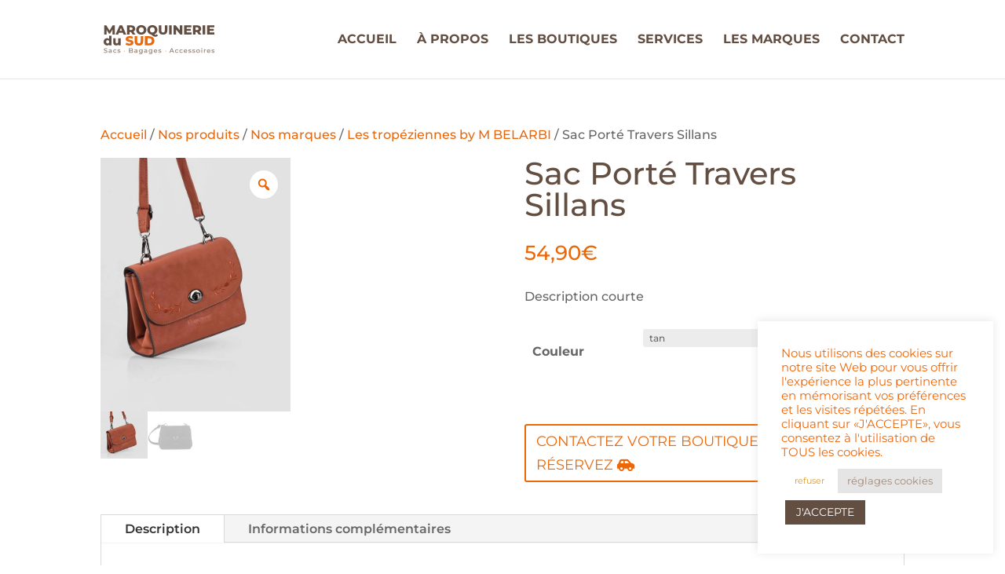

--- FILE ---
content_type: image/svg+xml
request_url: https://www.maroquineriedusud.com/wp-content/uploads/2021/06/00-Logo-Maroquinerie-du-Sud-Quad-FondBlnc-1.svg
body_size: 2738
content:
<?xml version="1.0" encoding="utf-8"?>
<!-- Generator: Adobe Illustrator 25.2.3, SVG Export Plug-In . SVG Version: 6.00 Build 0)  -->
<svg version="1.1" id="Calque_1" xmlns="http://www.w3.org/2000/svg" xmlns:xlink="http://www.w3.org/1999/xlink" x="0px" y="0px"
	 viewBox="0 0 659.8 173.3" style="enable-background:new 0 0 659.8 173.3;" xml:space="preserve">
<style type="text/css">
	.st0{fill:#9B887A;}
	.st1{fill:#634E42;}
	.st2{fill:#EC6707;}
</style>
<g>
	<g>
		<path class="st0" d="M0.9,162.6l1.8-3.9c2.2,1.8,5.7,3,9,3c4.3,0,6-1.5,6-3.5c0-5.9-16.2-2-16.2-12.2c0-4.4,3.5-8.2,11-8.2
			c3.3,0,6.7,0.9,9.1,2.4l-1.6,3.9c-2.5-1.4-5.1-2.1-7.5-2.1c-4.2,0-5.9,1.6-5.9,3.7c0,5.8,16.2,2,16.2,12.1c0,4.4-3.5,8.1-11,8.1
			C7.4,165.8,3.2,164.5,0.9,162.6z"/>
		<path class="st0" d="M48.2,153.2v12.2h-4.6v-2.5c-1.2,1.8-3.4,2.8-6.6,2.8c-4.8,0-7.8-2.6-7.8-6.2c0-3.5,2.3-6.2,8.7-6.2h5.4V153
			c0-2.8-1.7-4.5-5.2-4.5c-2.3,0-4.8,0.8-6.3,2.1l-1.9-3.5c2.2-1.7,5.5-2.6,8.8-2.6C44.8,144.4,48.2,147.2,48.2,153.2z M43.4,158.9
			v-2.4h-5c-3.3,0-4.2,1.2-4.2,2.8c0,1.8,1.5,2.9,4,2.9C40.5,162.2,42.5,161.1,43.4,158.9z"/>
		<path class="st0" d="M56.5,155c0-6.2,4.7-10.6,11.3-10.6c4.1,0,7.3,1.7,8.9,4.8l-3.7,2.2c-1.2-2-3.1-2.9-5.2-2.9
			c-3.6,0-6.3,2.5-6.3,6.5c0,4.1,2.7,6.5,6.3,6.5c2.1,0,3.9-0.9,5.2-2.9l3.7,2.2c-1.6,3.1-4.8,4.9-8.9,4.9
			C61.1,165.7,56.5,161.3,56.5,155z"/>
		<path class="st0" d="M82,163.4l1.9-3.7c1.8,1.2,4.6,2.1,7.3,2.1c3.1,0,4.4-0.9,4.4-2.3c0-4-12.9-0.2-12.9-8.5
			c0-3.9,3.5-6.5,9.2-6.5c2.8,0,5.9,0.7,7.8,1.8l-1.9,3.7c-2-1.2-4-1.6-6-1.6c-3,0-4.4,1-4.4,2.3c0,4.2,12.9,0.5,12.9,8.6
			c0,3.9-3.6,6.4-9.4,6.4C87.3,165.7,83.8,164.7,82,163.4z"/>
		<path class="st0" d="M175.5,158c0,4.7-3.7,7.4-10.7,7.4h-13.6v-27.3H164c6.6,0,10.1,2.8,10.1,7.1c0,2.8-1.4,4.9-3.5,6
			C173.5,152.2,175.5,154.5,175.5,158z M156.3,142.1v7.5h7.2c3.5,0,5.5-1.2,5.5-3.7c0-2.5-2-3.8-5.5-3.8H156.3z M170.4,157.5
			c0-2.7-2.1-3.9-5.9-3.9h-8.2v7.9h8.2C168.3,161.5,170.4,160.3,170.4,157.5z"/>
		<path class="st0" d="M201.4,153.2v12.2h-4.6v-2.5c-1.2,1.8-3.4,2.8-6.6,2.8c-4.8,0-7.8-2.6-7.8-6.2c0-3.5,2.3-6.2,8.7-6.2h5.4V153
			c0-2.8-1.7-4.5-5.2-4.5c-2.3,0-4.8,0.8-6.3,2.1l-1.9-3.5c2.2-1.7,5.5-2.6,8.8-2.6C197.9,144.4,201.4,147.2,201.4,153.2z
			 M196.5,158.9v-2.4h-5c-3.3,0-4.2,1.2-4.2,2.8c0,1.8,1.5,2.9,4,2.9C193.6,162.2,195.7,161.1,196.5,158.9z"/>
		<path class="st0" d="M232,144.6v17.7c0,7.6-3.9,11-11.2,11c-3.9,0-7.8-1-10.1-3l2.2-3.7c1.8,1.5,4.8,2.5,7.7,2.5
			c4.6,0,6.6-2.1,6.6-6.3v-1.1c-1.7,1.9-4.2,2.8-7,2.8c-6,0-10.5-4.1-10.5-10.1c0-6,4.6-10,10.5-10c2.9,0,5.5,0.9,7.2,3v-2.8H232z
			 M227.2,154.4c0-3.5-2.7-5.9-6.3-5.9c-3.7,0-6.4,2.4-6.4,5.9c0,3.5,2.7,6,6.4,6C224.6,160.4,227.2,158,227.2,154.4z"/>
		<path class="st0" d="M259.3,153.2v12.2h-4.6v-2.5c-1.2,1.8-3.4,2.8-6.6,2.8c-4.8,0-7.8-2.6-7.8-6.2c0-3.5,2.3-6.2,8.7-6.2h5.4V153
			c0-2.8-1.7-4.5-5.2-4.5c-2.3,0-4.8,0.8-6.3,2.1L241,147c2.2-1.7,5.5-2.6,8.8-2.6C255.9,144.4,259.3,147.2,259.3,153.2z
			 M254.5,158.9v-2.4h-5c-3.3,0-4.2,1.2-4.2,2.8c0,1.8,1.5,2.9,4,2.9C251.6,162.2,253.6,161.1,254.5,158.9z"/>
		<path class="st0" d="M290,144.6v17.7c0,7.6-3.9,11-11.2,11c-3.9,0-7.8-1-10.1-3l2.2-3.7c1.8,1.5,4.8,2.5,7.7,2.5
			c4.6,0,6.6-2.1,6.6-6.3v-1.1c-1.7,1.9-4.2,2.8-7,2.8c-6,0-10.5-4.1-10.5-10.1c0-6,4.6-10,10.5-10c2.9,0,5.5,0.9,7.2,3v-2.8H290z
			 M285.2,154.4c0-3.5-2.7-5.9-6.3-5.9c-3.7,0-6.4,2.4-6.4,5.9c0,3.5,2.7,6,6.4,6C282.5,160.4,285.2,158,285.2,154.4z"/>
		<path class="st0" d="M319.4,156.6H303c0.6,3,3.1,5,6.7,5c2.3,0,4.2-0.7,5.7-2.3l2.6,3c-1.9,2.2-4.8,3.4-8.4,3.4
			c-7,0-11.5-4.5-11.5-10.7c0-6.2,4.6-10.6,10.8-10.6c6.1,0,10.5,4.3,10.5,10.8C319.4,155.5,319.4,156.1,319.4,156.6z M303,153.4
			h11.8c-0.4-3-2.7-5.1-5.9-5.1C305.7,148.3,303.4,150.3,303,153.4z"/>
		<path class="st0" d="M325.2,163.4l1.9-3.7c1.8,1.2,4.6,2.1,7.3,2.1c3.1,0,4.4-0.9,4.4-2.3c0-4-12.9-0.2-12.9-8.5
			c0-3.9,3.5-6.5,9.2-6.5c2.8,0,5.9,0.7,7.8,1.8l-1.9,3.7c-2-1.2-4-1.6-6-1.6c-3,0-4.4,1-4.4,2.3c0,4.2,12.9,0.5,12.9,8.6
			c0,3.9-3.6,6.4-9.4,6.4C330.6,165.7,327.1,164.7,325.2,163.4z"/>
		<path class="st0" d="M412.2,159.1h-13.7l-2.7,6.3h-5.2l12.3-27.3h5l12.3,27.3h-5.3L412.2,159.1z M410.5,155.2l-5.1-11.9l-5.1,11.9
			H410.5z"/>
		<path class="st0" d="M424.9,155c0-6.2,4.7-10.6,11.3-10.6c4.1,0,7.3,1.7,8.9,4.8l-3.7,2.2c-1.2-2-3.1-2.9-5.2-2.9
			c-3.6,0-6.3,2.5-6.3,6.5c0,4.1,2.7,6.5,6.3,6.5c2.1,0,3.9-0.9,5.2-2.9l3.7,2.2c-1.6,3.1-4.8,4.9-8.9,4.9
			C429.5,165.7,424.9,161.3,424.9,155z"/>
		<path class="st0" d="M450.7,155c0-6.2,4.7-10.6,11.3-10.6c4.1,0,7.3,1.7,8.9,4.8l-3.7,2.2c-1.2-2-3.1-2.9-5.2-2.9
			c-3.6,0-6.3,2.5-6.3,6.5c0,4.1,2.7,6.5,6.3,6.5c2.1,0,3.9-0.9,5.2-2.9l3.7,2.2c-1.6,3.1-4.8,4.9-8.9,4.9
			C455.4,165.7,450.7,161.3,450.7,155z"/>
		<path class="st0" d="M497.8,156.6h-16.3c0.6,3,3.1,5,6.7,5c2.3,0,4.2-0.7,5.7-2.3l2.6,3c-1.9,2.2-4.8,3.4-8.4,3.4
			c-7,0-11.5-4.5-11.5-10.7c0-6.2,4.6-10.6,10.8-10.6c6.1,0,10.5,4.3,10.5,10.8C497.9,155.5,497.8,156.1,497.8,156.6z M481.4,153.4
			h11.8c-0.4-3-2.7-5.1-5.9-5.1C484.2,148.3,481.9,150.3,481.4,153.4z"/>
		<path class="st0" d="M503.7,163.4l1.9-3.7c1.8,1.2,4.6,2.1,7.3,2.1c3.1,0,4.4-0.9,4.4-2.3c0-4-12.9-0.2-12.9-8.5
			c0-3.9,3.5-6.5,9.2-6.5c2.8,0,5.9,0.7,7.8,1.8l-1.9,3.7c-2-1.2-4-1.6-6-1.6c-3,0-4.4,1-4.4,2.3c0,4.2,12.9,0.5,12.9,8.6
			c0,3.9-3.6,6.4-9.4,6.4C509,165.7,505.5,164.7,503.7,163.4z"/>
		<path class="st0" d="M527.3,163.4l1.9-3.7c1.8,1.2,4.6,2.1,7.3,2.1c3.1,0,4.4-0.9,4.4-2.3c0-4-12.9-0.2-12.9-8.5
			c0-3.9,3.5-6.5,9.2-6.5c2.8,0,5.9,0.7,7.8,1.8l-1.9,3.7c-2-1.2-4-1.6-6-1.6c-3,0-4.4,1-4.4,2.3c0,4.2,12.9,0.5,12.9,8.6
			c0,3.9-3.6,6.4-9.4,6.4C532.6,165.7,529.1,164.7,527.3,163.4z"/>
		<path class="st0" d="M551.5,155c0-6.2,4.7-10.6,11.1-10.6c6.5,0,11.1,4.4,11.1,10.6s-4.6,10.7-11.1,10.7
			C556.2,165.7,551.5,161.3,551.5,155z M568.8,155c0-4-2.7-6.5-6.2-6.5c-3.5,0-6.2,2.5-6.2,6.5c0,4,2.7,6.5,6.2,6.5
			C566.1,161.6,568.8,159,568.8,155z"/>
		<path class="st0" d="M581.2,138.3c0-1.6,1.3-2.9,3.1-2.9c1.8,0,3.1,1.2,3.1,2.8c0,1.7-1.3,3-3.1,3
			C582.6,141.2,581.2,139.9,581.2,138.3z M581.9,144.6h4.9v20.8h-4.9V144.6z"/>
		<path class="st0" d="M608.7,144.4v4.6c-0.4-0.1-0.8-0.1-1.1-0.1c-3.7,0-6,2.2-6,6.4v10.1h-4.9v-20.8h4.6v3
			C602.7,145.5,605.3,144.4,608.7,144.4z"/>
		<path class="st0" d="M635.7,156.6h-16.3c0.6,3,3.1,5,6.7,5c2.3,0,4.2-0.7,5.7-2.3l2.6,3c-1.9,2.2-4.8,3.4-8.4,3.4
			c-7,0-11.5-4.5-11.5-10.7c0-6.2,4.6-10.6,10.8-10.6c6.1,0,10.5,4.3,10.5,10.8C635.8,155.5,635.7,156.1,635.7,156.6z M619.3,153.4
			h11.8c-0.4-3-2.7-5.1-5.9-5.1C622.1,148.3,619.8,150.3,619.3,153.4z"/>
		<path class="st0" d="M641.6,163.4l1.9-3.7c1.8,1.2,4.6,2.1,7.3,2.1c3.1,0,4.4-0.9,4.4-2.3c0-4-12.9-0.2-12.9-8.5
			c0-3.9,3.5-6.5,9.2-6.5c2.8,0,5.9,0.7,7.8,1.8l-1.9,3.7c-2-1.2-4-1.6-6-1.6c-3,0-4.4,1-4.4,2.3c0,4.2,12.9,0.5,12.9,8.6
			c0,3.9-3.6,6.4-9.4,6.4C646.9,165.7,643.4,164.7,641.6,163.4z"/>
	</g>
	<g>
		<path class="st1" d="M52.4,55.7l-0.2-28.9l-14,23.6h-6.9l-14-22.8v28.2H3.1V1.1h12.7L35,32.6L53.7,1.1h12.7l0.2,54.6H52.4z"/>
		<path class="st1" d="M114.1,45.1H91l-4.3,10.6H71L95.1,1.1h15.2l24.2,54.6h-16.1L114.1,45.1z M109.6,33.7l-7-17.5l-7,17.5H109.6z"
			/>
		<path class="st1" d="M162.7,41.2h-8.4v14.5h-15.4V1.1h25c14.9,0,24.3,7.7,24.3,20.2c0,8-3.9,14-10.7,17.2l11.8,17.2h-16.5
			L162.7,41.2z M162.9,13.3h-8.6v16h8.6c6.4,0,9.6-3,9.6-8C172.5,16.2,169.3,13.3,162.9,13.3z"/>
		<path class="st1" d="M193.8,28.4C193.8,12,206.6,0,224.1,0c17.5,0,30.3,12,30.3,28.4s-12.9,28.4-30.3,28.4
			C206.6,56.8,193.8,44.8,193.8,28.4z M238.8,28.4c0-9.4-6.5-15.6-14.7-15.6c-8.3,0-14.7,6.2-14.7,15.6S215.8,44,224.1,44
			C232.4,44,238.8,37.8,238.8,28.4z"/>
		<path class="st1" d="M323.2,62c-3.7,4.4-9,6.9-15.3,6.9c-8.9,0-14.7-3-23.9-12.6c-14.4-2.4-24.3-13.5-24.3-27.9
			C259.7,12,272.6,0,290.1,0s30.3,12,30.3,28.4c0,12.4-7.4,22.3-18.6,26.4c2.2,2.3,4.1,3.1,6.4,3.1c3,0,5.9-1.3,8.3-3.8L323.2,62z
			 M290.1,44c8.3,0,14.7-6.2,14.7-15.6s-6.5-15.6-14.7-15.6s-14.7,6.2-14.7,15.6S281.8,44,290.1,44z"/>
		<path class="st1" d="M328.1,31.4V1.1h15.4v29.8c0,9.4,3.9,13.1,10.4,13.1c6.4,0,10.3-3.7,10.3-13.1V1.1h15.2v30.3
			c0,16.3-9.5,25.4-25.7,25.4C337.6,56.8,328.1,47.7,328.1,31.4z"/>
		<path class="st1" d="M389.8,1.1h15.4v54.6h-15.4V1.1z"/>
		<path class="st1" d="M468.2,1.1v54.6h-12.7l-24.1-29.1v29.1h-15.1V1.1H429l24.1,29.1V1.1H468.2z"/>
		<path class="st1" d="M523,43.8v11.9h-43.8V1.1H522V13h-27.5v9.2h24.3v11.5h-24.3v10H523z"/>
		<path class="st1" d="M555.4,41.2H547v14.5h-15.4V1.1h25c14.9,0,24.3,7.7,24.3,20.2c0,8-3.9,14-10.7,17.2l11.8,17.2h-16.5
			L555.4,41.2z M555.6,13.3H547v16h8.6c6.4,0,9.6-3,9.6-8C565.2,16.2,562,13.3,555.6,13.3z"/>
		<path class="st1" d="M589.3,1.1h15.4v54.6h-15.4V1.1z"/>
		<path class="st1" d="M659.6,43.8v11.9h-43.8V1.1h42.8V13H631v9.2h24.3v11.5H631v10H659.6z"/>
		<path class="st1" d="M47.3,62.8v57.9H33.2v-4.2c-2.8,3.4-6.9,4.9-12.4,4.9C9.3,121.4,0,113,0,99.5c0-13.4,9.3-21.8,20.8-21.8
			c4.9,0,8.9,1.4,11.7,4.4V62.8H47.3z M32.8,99.5c0-6.4-3.8-10-8.8-10c-5.1,0-8.9,3.6-8.9,10c0,6.5,3.8,10.1,8.9,10.1
			C28.9,109.6,32.8,105.9,32.8,99.5z"/>
		<path class="st1" d="M101.3,78.4v42.3H87.2v-4.5c-3.2,3.5-7.7,5.2-12.6,5.2c-10.4,0-17.9-5.9-17.9-19.3V78.4h14.8v21.2
			c0,6.6,2.6,9.1,7,9.1c4.4,0,8-2.9,8-10V78.4H101.3z"/>
		<path class="st2" d="M130.4,115.8l5.1-11.4c4.8,3.2,11.7,5.4,18,5.4c6.4,0,8.9-1.8,8.9-4.4c0-8.7-31-2.3-31-22.6
			c0-9.8,8-17.7,24.2-17.7c7.1,0,14.4,1.6,19.8,4.8l-4.8,11.5c-5.2-2.8-10.4-4.2-15.1-4.2c-6.5,0-8.8,2.2-8.8,4.9
			c0,8.3,31,2.1,31,22.2c0,9.5-8,17.6-24.2,17.6C144.5,121.8,135.6,119.4,130.4,115.8z"/>
		<path class="st2" d="M184.2,96.4V66.1h15.4v29.8c0,9.4,3.9,13.1,10.4,13.1c6.4,0,10.3-3.7,10.3-13.1V66.1h15.2v30.3
			c0,16.3-9.5,25.4-25.7,25.4C193.7,121.8,184.2,112.7,184.2,96.4z"/>
		<path class="st2" d="M246,66.1h25.8c18.1,0,30.5,10.5,30.5,27.3c0,16.8-12.4,27.3-30.5,27.3H246V66.1z M271.2,108.4
			c9.3,0,15.5-5.5,15.5-15s-6.2-15-15.5-15h-9.8v30H271.2z"/>
	</g>
	<circle class="st2" cx="124.3" cy="155.5" r="2.3"/>
	<circle class="st2" cx="370.2" cy="155.5" r="2.3"/>
</g>
</svg>


--- FILE ---
content_type: image/svg+xml
request_url: https://www.maroquineriedusud.com/wp-content/uploads/2021/06/00-Logo-Maroquinerie-du-Sud-Quad-FondBlnc-1.svg
body_size: 2740
content:
<?xml version="1.0" encoding="utf-8"?>
<!-- Generator: Adobe Illustrator 25.2.3, SVG Export Plug-In . SVG Version: 6.00 Build 0)  -->
<svg version="1.1" id="Calque_1" xmlns="http://www.w3.org/2000/svg" xmlns:xlink="http://www.w3.org/1999/xlink" x="0px" y="0px"
	 viewBox="0 0 659.8 173.3" style="enable-background:new 0 0 659.8 173.3;" xml:space="preserve">
<style type="text/css">
	.st0{fill:#9B887A;}
	.st1{fill:#634E42;}
	.st2{fill:#EC6707;}
</style>
<g>
	<g>
		<path class="st0" d="M0.9,162.6l1.8-3.9c2.2,1.8,5.7,3,9,3c4.3,0,6-1.5,6-3.5c0-5.9-16.2-2-16.2-12.2c0-4.4,3.5-8.2,11-8.2
			c3.3,0,6.7,0.9,9.1,2.4l-1.6,3.9c-2.5-1.4-5.1-2.1-7.5-2.1c-4.2,0-5.9,1.6-5.9,3.7c0,5.8,16.2,2,16.2,12.1c0,4.4-3.5,8.1-11,8.1
			C7.4,165.8,3.2,164.5,0.9,162.6z"/>
		<path class="st0" d="M48.2,153.2v12.2h-4.6v-2.5c-1.2,1.8-3.4,2.8-6.6,2.8c-4.8,0-7.8-2.6-7.8-6.2c0-3.5,2.3-6.2,8.7-6.2h5.4V153
			c0-2.8-1.7-4.5-5.2-4.5c-2.3,0-4.8,0.8-6.3,2.1l-1.9-3.5c2.2-1.7,5.5-2.6,8.8-2.6C44.8,144.4,48.2,147.2,48.2,153.2z M43.4,158.9
			v-2.4h-5c-3.3,0-4.2,1.2-4.2,2.8c0,1.8,1.5,2.9,4,2.9C40.5,162.2,42.5,161.1,43.4,158.9z"/>
		<path class="st0" d="M56.5,155c0-6.2,4.7-10.6,11.3-10.6c4.1,0,7.3,1.7,8.9,4.8l-3.7,2.2c-1.2-2-3.1-2.9-5.2-2.9
			c-3.6,0-6.3,2.5-6.3,6.5c0,4.1,2.7,6.5,6.3,6.5c2.1,0,3.9-0.9,5.2-2.9l3.7,2.2c-1.6,3.1-4.8,4.9-8.9,4.9
			C61.1,165.7,56.5,161.3,56.5,155z"/>
		<path class="st0" d="M82,163.4l1.9-3.7c1.8,1.2,4.6,2.1,7.3,2.1c3.1,0,4.4-0.9,4.4-2.3c0-4-12.9-0.2-12.9-8.5
			c0-3.9,3.5-6.5,9.2-6.5c2.8,0,5.9,0.7,7.8,1.8l-1.9,3.7c-2-1.2-4-1.6-6-1.6c-3,0-4.4,1-4.4,2.3c0,4.2,12.9,0.5,12.9,8.6
			c0,3.9-3.6,6.4-9.4,6.4C87.3,165.7,83.8,164.7,82,163.4z"/>
		<path class="st0" d="M175.5,158c0,4.7-3.7,7.4-10.7,7.4h-13.6v-27.3H164c6.6,0,10.1,2.8,10.1,7.1c0,2.8-1.4,4.9-3.5,6
			C173.5,152.2,175.5,154.5,175.5,158z M156.3,142.1v7.5h7.2c3.5,0,5.5-1.2,5.5-3.7c0-2.5-2-3.8-5.5-3.8H156.3z M170.4,157.5
			c0-2.7-2.1-3.9-5.9-3.9h-8.2v7.9h8.2C168.3,161.5,170.4,160.3,170.4,157.5z"/>
		<path class="st0" d="M201.4,153.2v12.2h-4.6v-2.5c-1.2,1.8-3.4,2.8-6.6,2.8c-4.8,0-7.8-2.6-7.8-6.2c0-3.5,2.3-6.2,8.7-6.2h5.4V153
			c0-2.8-1.7-4.5-5.2-4.5c-2.3,0-4.8,0.8-6.3,2.1l-1.9-3.5c2.2-1.7,5.5-2.6,8.8-2.6C197.9,144.4,201.4,147.2,201.4,153.2z
			 M196.5,158.9v-2.4h-5c-3.3,0-4.2,1.2-4.2,2.8c0,1.8,1.5,2.9,4,2.9C193.6,162.2,195.7,161.1,196.5,158.9z"/>
		<path class="st0" d="M232,144.6v17.7c0,7.6-3.9,11-11.2,11c-3.9,0-7.8-1-10.1-3l2.2-3.7c1.8,1.5,4.8,2.5,7.7,2.5
			c4.6,0,6.6-2.1,6.6-6.3v-1.1c-1.7,1.9-4.2,2.8-7,2.8c-6,0-10.5-4.1-10.5-10.1c0-6,4.6-10,10.5-10c2.9,0,5.5,0.9,7.2,3v-2.8H232z
			 M227.2,154.4c0-3.5-2.7-5.9-6.3-5.9c-3.7,0-6.4,2.4-6.4,5.9c0,3.5,2.7,6,6.4,6C224.6,160.4,227.2,158,227.2,154.4z"/>
		<path class="st0" d="M259.3,153.2v12.2h-4.6v-2.5c-1.2,1.8-3.4,2.8-6.6,2.8c-4.8,0-7.8-2.6-7.8-6.2c0-3.5,2.3-6.2,8.7-6.2h5.4V153
			c0-2.8-1.7-4.5-5.2-4.5c-2.3,0-4.8,0.8-6.3,2.1L241,147c2.2-1.7,5.5-2.6,8.8-2.6C255.9,144.4,259.3,147.2,259.3,153.2z
			 M254.5,158.9v-2.4h-5c-3.3,0-4.2,1.2-4.2,2.8c0,1.8,1.5,2.9,4,2.9C251.6,162.2,253.6,161.1,254.5,158.9z"/>
		<path class="st0" d="M290,144.6v17.7c0,7.6-3.9,11-11.2,11c-3.9,0-7.8-1-10.1-3l2.2-3.7c1.8,1.5,4.8,2.5,7.7,2.5
			c4.6,0,6.6-2.1,6.6-6.3v-1.1c-1.7,1.9-4.2,2.8-7,2.8c-6,0-10.5-4.1-10.5-10.1c0-6,4.6-10,10.5-10c2.9,0,5.5,0.9,7.2,3v-2.8H290z
			 M285.2,154.4c0-3.5-2.7-5.9-6.3-5.9c-3.7,0-6.4,2.4-6.4,5.9c0,3.5,2.7,6,6.4,6C282.5,160.4,285.2,158,285.2,154.4z"/>
		<path class="st0" d="M319.4,156.6H303c0.6,3,3.1,5,6.7,5c2.3,0,4.2-0.7,5.7-2.3l2.6,3c-1.9,2.2-4.8,3.4-8.4,3.4
			c-7,0-11.5-4.5-11.5-10.7c0-6.2,4.6-10.6,10.8-10.6c6.1,0,10.5,4.3,10.5,10.8C319.4,155.5,319.4,156.1,319.4,156.6z M303,153.4
			h11.8c-0.4-3-2.7-5.1-5.9-5.1C305.7,148.3,303.4,150.3,303,153.4z"/>
		<path class="st0" d="M325.2,163.4l1.9-3.7c1.8,1.2,4.6,2.1,7.3,2.1c3.1,0,4.4-0.9,4.4-2.3c0-4-12.9-0.2-12.9-8.5
			c0-3.9,3.5-6.5,9.2-6.5c2.8,0,5.9,0.7,7.8,1.8l-1.9,3.7c-2-1.2-4-1.6-6-1.6c-3,0-4.4,1-4.4,2.3c0,4.2,12.9,0.5,12.9,8.6
			c0,3.9-3.6,6.4-9.4,6.4C330.6,165.7,327.1,164.7,325.2,163.4z"/>
		<path class="st0" d="M412.2,159.1h-13.7l-2.7,6.3h-5.2l12.3-27.3h5l12.3,27.3h-5.3L412.2,159.1z M410.5,155.2l-5.1-11.9l-5.1,11.9
			H410.5z"/>
		<path class="st0" d="M424.9,155c0-6.2,4.7-10.6,11.3-10.6c4.1,0,7.3,1.7,8.9,4.8l-3.7,2.2c-1.2-2-3.1-2.9-5.2-2.9
			c-3.6,0-6.3,2.5-6.3,6.5c0,4.1,2.7,6.5,6.3,6.5c2.1,0,3.9-0.9,5.2-2.9l3.7,2.2c-1.6,3.1-4.8,4.9-8.9,4.9
			C429.5,165.7,424.9,161.3,424.9,155z"/>
		<path class="st0" d="M450.7,155c0-6.2,4.7-10.6,11.3-10.6c4.1,0,7.3,1.7,8.9,4.8l-3.7,2.2c-1.2-2-3.1-2.9-5.2-2.9
			c-3.6,0-6.3,2.5-6.3,6.5c0,4.1,2.7,6.5,6.3,6.5c2.1,0,3.9-0.9,5.2-2.9l3.7,2.2c-1.6,3.1-4.8,4.9-8.9,4.9
			C455.4,165.7,450.7,161.3,450.7,155z"/>
		<path class="st0" d="M497.8,156.6h-16.3c0.6,3,3.1,5,6.7,5c2.3,0,4.2-0.7,5.7-2.3l2.6,3c-1.9,2.2-4.8,3.4-8.4,3.4
			c-7,0-11.5-4.5-11.5-10.7c0-6.2,4.6-10.6,10.8-10.6c6.1,0,10.5,4.3,10.5,10.8C497.9,155.5,497.8,156.1,497.8,156.6z M481.4,153.4
			h11.8c-0.4-3-2.7-5.1-5.9-5.1C484.2,148.3,481.9,150.3,481.4,153.4z"/>
		<path class="st0" d="M503.7,163.4l1.9-3.7c1.8,1.2,4.6,2.1,7.3,2.1c3.1,0,4.4-0.9,4.4-2.3c0-4-12.9-0.2-12.9-8.5
			c0-3.9,3.5-6.5,9.2-6.5c2.8,0,5.9,0.7,7.8,1.8l-1.9,3.7c-2-1.2-4-1.6-6-1.6c-3,0-4.4,1-4.4,2.3c0,4.2,12.9,0.5,12.9,8.6
			c0,3.9-3.6,6.4-9.4,6.4C509,165.7,505.5,164.7,503.7,163.4z"/>
		<path class="st0" d="M527.3,163.4l1.9-3.7c1.8,1.2,4.6,2.1,7.3,2.1c3.1,0,4.4-0.9,4.4-2.3c0-4-12.9-0.2-12.9-8.5
			c0-3.9,3.5-6.5,9.2-6.5c2.8,0,5.9,0.7,7.8,1.8l-1.9,3.7c-2-1.2-4-1.6-6-1.6c-3,0-4.4,1-4.4,2.3c0,4.2,12.9,0.5,12.9,8.6
			c0,3.9-3.6,6.4-9.4,6.4C532.6,165.7,529.1,164.7,527.3,163.4z"/>
		<path class="st0" d="M551.5,155c0-6.2,4.7-10.6,11.1-10.6c6.5,0,11.1,4.4,11.1,10.6s-4.6,10.7-11.1,10.7
			C556.2,165.7,551.5,161.3,551.5,155z M568.8,155c0-4-2.7-6.5-6.2-6.5c-3.5,0-6.2,2.5-6.2,6.5c0,4,2.7,6.5,6.2,6.5
			C566.1,161.6,568.8,159,568.8,155z"/>
		<path class="st0" d="M581.2,138.3c0-1.6,1.3-2.9,3.1-2.9c1.8,0,3.1,1.2,3.1,2.8c0,1.7-1.3,3-3.1,3
			C582.6,141.2,581.2,139.9,581.2,138.3z M581.9,144.6h4.9v20.8h-4.9V144.6z"/>
		<path class="st0" d="M608.7,144.4v4.6c-0.4-0.1-0.8-0.1-1.1-0.1c-3.7,0-6,2.2-6,6.4v10.1h-4.9v-20.8h4.6v3
			C602.7,145.5,605.3,144.4,608.7,144.4z"/>
		<path class="st0" d="M635.7,156.6h-16.3c0.6,3,3.1,5,6.7,5c2.3,0,4.2-0.7,5.7-2.3l2.6,3c-1.9,2.2-4.8,3.4-8.4,3.4
			c-7,0-11.5-4.5-11.5-10.7c0-6.2,4.6-10.6,10.8-10.6c6.1,0,10.5,4.3,10.5,10.8C635.8,155.5,635.7,156.1,635.7,156.6z M619.3,153.4
			h11.8c-0.4-3-2.7-5.1-5.9-5.1C622.1,148.3,619.8,150.3,619.3,153.4z"/>
		<path class="st0" d="M641.6,163.4l1.9-3.7c1.8,1.2,4.6,2.1,7.3,2.1c3.1,0,4.4-0.9,4.4-2.3c0-4-12.9-0.2-12.9-8.5
			c0-3.9,3.5-6.5,9.2-6.5c2.8,0,5.9,0.7,7.8,1.8l-1.9,3.7c-2-1.2-4-1.6-6-1.6c-3,0-4.4,1-4.4,2.3c0,4.2,12.9,0.5,12.9,8.6
			c0,3.9-3.6,6.4-9.4,6.4C646.9,165.7,643.4,164.7,641.6,163.4z"/>
	</g>
	<g>
		<path class="st1" d="M52.4,55.7l-0.2-28.9l-14,23.6h-6.9l-14-22.8v28.2H3.1V1.1h12.7L35,32.6L53.7,1.1h12.7l0.2,54.6H52.4z"/>
		<path class="st1" d="M114.1,45.1H91l-4.3,10.6H71L95.1,1.1h15.2l24.2,54.6h-16.1L114.1,45.1z M109.6,33.7l-7-17.5l-7,17.5H109.6z"
			/>
		<path class="st1" d="M162.7,41.2h-8.4v14.5h-15.4V1.1h25c14.9,0,24.3,7.7,24.3,20.2c0,8-3.9,14-10.7,17.2l11.8,17.2h-16.5
			L162.7,41.2z M162.9,13.3h-8.6v16h8.6c6.4,0,9.6-3,9.6-8C172.5,16.2,169.3,13.3,162.9,13.3z"/>
		<path class="st1" d="M193.8,28.4C193.8,12,206.6,0,224.1,0c17.5,0,30.3,12,30.3,28.4s-12.9,28.4-30.3,28.4
			C206.6,56.8,193.8,44.8,193.8,28.4z M238.8,28.4c0-9.4-6.5-15.6-14.7-15.6c-8.3,0-14.7,6.2-14.7,15.6S215.8,44,224.1,44
			C232.4,44,238.8,37.8,238.8,28.4z"/>
		<path class="st1" d="M323.2,62c-3.7,4.4-9,6.9-15.3,6.9c-8.9,0-14.7-3-23.9-12.6c-14.4-2.4-24.3-13.5-24.3-27.9
			C259.7,12,272.6,0,290.1,0s30.3,12,30.3,28.4c0,12.4-7.4,22.3-18.6,26.4c2.2,2.3,4.1,3.1,6.4,3.1c3,0,5.9-1.3,8.3-3.8L323.2,62z
			 M290.1,44c8.3,0,14.7-6.2,14.7-15.6s-6.5-15.6-14.7-15.6s-14.7,6.2-14.7,15.6S281.8,44,290.1,44z"/>
		<path class="st1" d="M328.1,31.4V1.1h15.4v29.8c0,9.4,3.9,13.1,10.4,13.1c6.4,0,10.3-3.7,10.3-13.1V1.1h15.2v30.3
			c0,16.3-9.5,25.4-25.7,25.4C337.6,56.8,328.1,47.7,328.1,31.4z"/>
		<path class="st1" d="M389.8,1.1h15.4v54.6h-15.4V1.1z"/>
		<path class="st1" d="M468.2,1.1v54.6h-12.7l-24.1-29.1v29.1h-15.1V1.1H429l24.1,29.1V1.1H468.2z"/>
		<path class="st1" d="M523,43.8v11.9h-43.8V1.1H522V13h-27.5v9.2h24.3v11.5h-24.3v10H523z"/>
		<path class="st1" d="M555.4,41.2H547v14.5h-15.4V1.1h25c14.9,0,24.3,7.7,24.3,20.2c0,8-3.9,14-10.7,17.2l11.8,17.2h-16.5
			L555.4,41.2z M555.6,13.3H547v16h8.6c6.4,0,9.6-3,9.6-8C565.2,16.2,562,13.3,555.6,13.3z"/>
		<path class="st1" d="M589.3,1.1h15.4v54.6h-15.4V1.1z"/>
		<path class="st1" d="M659.6,43.8v11.9h-43.8V1.1h42.8V13H631v9.2h24.3v11.5H631v10H659.6z"/>
		<path class="st1" d="M47.3,62.8v57.9H33.2v-4.2c-2.8,3.4-6.9,4.9-12.4,4.9C9.3,121.4,0,113,0,99.5c0-13.4,9.3-21.8,20.8-21.8
			c4.9,0,8.9,1.4,11.7,4.4V62.8H47.3z M32.8,99.5c0-6.4-3.8-10-8.8-10c-5.1,0-8.9,3.6-8.9,10c0,6.5,3.8,10.1,8.9,10.1
			C28.9,109.6,32.8,105.9,32.8,99.5z"/>
		<path class="st1" d="M101.3,78.4v42.3H87.2v-4.5c-3.2,3.5-7.7,5.2-12.6,5.2c-10.4,0-17.9-5.9-17.9-19.3V78.4h14.8v21.2
			c0,6.6,2.6,9.1,7,9.1c4.4,0,8-2.9,8-10V78.4H101.3z"/>
		<path class="st2" d="M130.4,115.8l5.1-11.4c4.8,3.2,11.7,5.4,18,5.4c6.4,0,8.9-1.8,8.9-4.4c0-8.7-31-2.3-31-22.6
			c0-9.8,8-17.7,24.2-17.7c7.1,0,14.4,1.6,19.8,4.8l-4.8,11.5c-5.2-2.8-10.4-4.2-15.1-4.2c-6.5,0-8.8,2.2-8.8,4.9
			c0,8.3,31,2.1,31,22.2c0,9.5-8,17.6-24.2,17.6C144.5,121.8,135.6,119.4,130.4,115.8z"/>
		<path class="st2" d="M184.2,96.4V66.1h15.4v29.8c0,9.4,3.9,13.1,10.4,13.1c6.4,0,10.3-3.7,10.3-13.1V66.1h15.2v30.3
			c0,16.3-9.5,25.4-25.7,25.4C193.7,121.8,184.2,112.7,184.2,96.4z"/>
		<path class="st2" d="M246,66.1h25.8c18.1,0,30.5,10.5,30.5,27.3c0,16.8-12.4,27.3-30.5,27.3H246V66.1z M271.2,108.4
			c9.3,0,15.5-5.5,15.5-15s-6.2-15-15.5-15h-9.8v30H271.2z"/>
	</g>
	<circle class="st2" cx="124.3" cy="155.5" r="2.3"/>
	<circle class="st2" cx="370.2" cy="155.5" r="2.3"/>
</g>
</svg>
